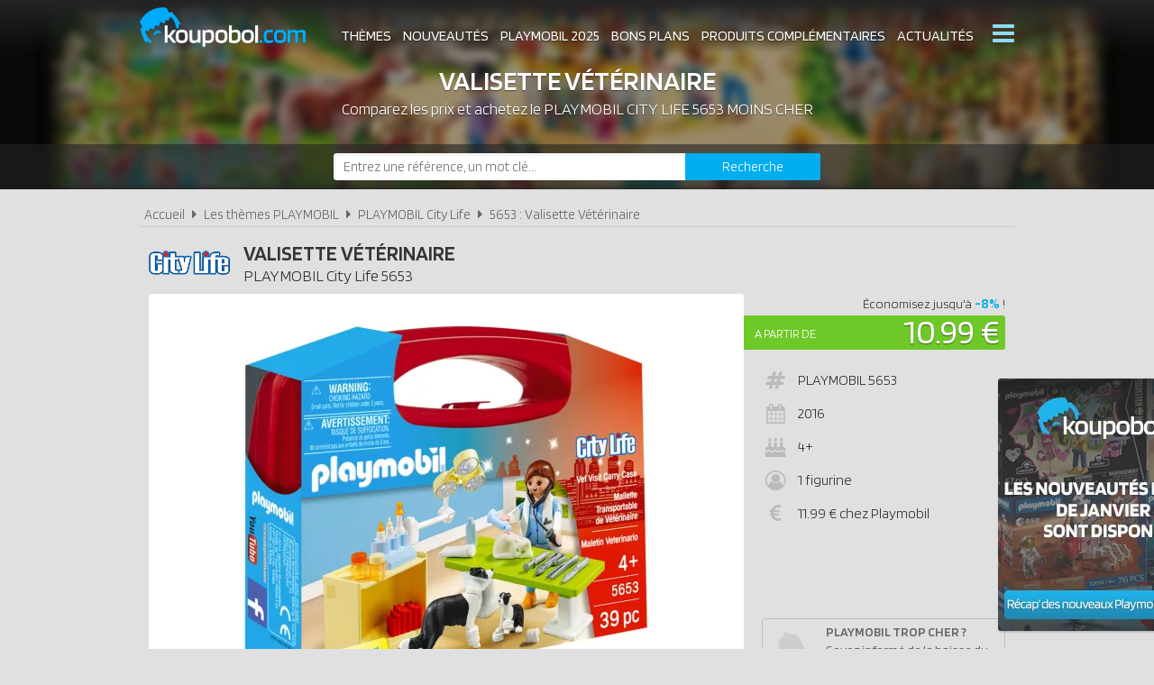

--- FILE ---
content_type: text/html; charset=UTF-8
request_url: https://www.koupobol.com/playmobil-city-life/5653-valisette-veterinaire/p799
body_size: 6645
content:
<!DOCTYPE html> 
<html lang="fr" xmlns:og="http://ogp.me/ns#">
    <head>
        <meta http-equiv="Content-Type" content="text/html; charset=utf-8" /> 
        <title>Playmobil City Life 5653 pas cher, Valisette Vétérinaire</title>
        <meta name="description" content="Comparez les prix du Playmobil City Life 5653 avant de l'acheter ! Valisette Vétérinaire : Une vétérinaire avec trois animaux (deux chiens et un chat) et ..." /> 
        <meta name="keywords" content="playmobil city life 5653, playmobil 5653, playmobil city life 5653 pas cher, playmobil 5653 pas cher, achat playmobil city life 5653, achat playmobil 5653, achat playmobil city life 5653 pas cher, achat playmobil 5653 pas cher, prix playmobil 5653, prix playmobil city life 5653" /> 
        <meta name="robots" content="noodp" /> 
        <meta property="og:title" content="Playmobil City Life 5653 pas cher, Valisette Vétérinaire" /> 
        <meta property="og:description" content="Comparez les prix du Playmobil City Life 5653 avant de l'acheter ! Valisette Vétérinaire : Une vétérinaire avec trois animaux (deux chiens et un chat) et le matériel pour les soigner. Pauvre petit chat blessé… Heureusement la vétérinaire va le..." /> 
        <meta property="og:type" content="article" /> 
        <meta property="og:image" content="https://www.koupobol.com/img/produits/5653/5653-mallette-transportable-de-veterinaire-3-1496319123.jpg" /> 
        <meta property="og:url" content="https://www.koupobol.com/playmobil-city-life/5653-valisette-veterinaire/p799" />
        <meta property="og:locale" content="fr_FR" />
        <meta property="og:site_name" content="Koupobol.com" />
        <meta name="viewport" content="width=device-width, initial-scale=1, minimum-scale=1, maximum-scale=5" />
        <link rel="canonical" href="https://www.koupobol.com/playmobil-city-life/5653-valisette-veterinaire/p799">                <link href="/img/favicon.png" type="image/x-icon" rel="icon"/><link href="/img/favicon.png" type="image/x-icon" rel="shortcut icon"/>        <link href="https://fonts.googleapis.com/css?family=Blinker:300,400,600&display=swap" rel="stylesheet preload" as="style">
        <link rel="stylesheet" type="text/css" href="/css/site.css?1759916267"/> 
        <link href="/css/vendors.css?1648218738" rel="stylesheet" type="text/css" defer/>
        <link href="/css/responsive.css?1759916268" rel="stylesheet" type="text/css" defer/>
        <link rel="alternate" type="application/rss+xml" title="RSS" href="http://www.koupobol.com/rss/actualites.rss"/>
                    </head>
    <body data-wr="/">
        <header class="header">
	<div class="wrapper">
		<a href="/" class="header-logo" title="Koupobol, comparateur de prix 100% Playmobil">Koupobol</a>		<i class="fa fa-bars header-menu-icon header-menu-open"></i>
		<i class="fa fa-times header-menu-icon header-menu-close"></i>
		<ul class="header-menu">
			<li><a href="/les-themes-playmobil" title="Les thèmes Playmobil">Thèmes</a></li>
			<li><a href="/nouveautes-playmobil" title="Les nouveautés Playmobil">Nouveautés</a></li>
			<li><a href="/playmobil-2025" title="Tous les Playmobil de 2025">Playmobil 2025</a></li>
			<li><a href="/promotions-et-bons-plans-playmobil" title="Les promotions &amp; bons plans Playmobil">Bons plans</a></li>
			<li><a href="/produits-complementaires-playmobil" title="Les produits complémentaires Playmobil">Produits complémentaires</a></li>
			<li><a href="/actualites-playmobil" title="Les actualités Playmobil">Actualités</a></li>
			<li><a href="/associations-playmobil" title="Les associations de fans Playmobil">Associations de fans</a></li>
			<li><a href="/expositions-playmobil" title="Les expositions Playmobil">Expositions Playmobil</a></li>
			<li><a href="https://www.koupobol.com/pages/catalogues-playmobil/7" title="Les catalogues Playmobil">Catalogues Playmobil</a></li>
			<li><a href="/les-playmobil-les-plus-chers" title="Les sets Playmobil les plus chers">Les Playmobil les plus chers</a></li>
			<li><a href="/les-derniers-playmobil-ajoutes" title="Les derniers Playmobil ajoutés sur Koupobol">Derniers Playmobil ajoutés</a></li>
		</ul>
	</div>
</header>        <div class="container"><div itemscope itemtype="http://schema.org/Product">

	
	<span itemprop="name" class="hid">PLAYMOBIL City Life 5653 Valisette Vétérinaire</span>
	<span itemprop="brand" itemtype="https://schema.org/Brand" itemscope class="hid"><meta itemprop="name" content="Playmobil" /></span>
	<div class="bans">
		<img src="" width="640" height="110" alt="Achat PLAYMOBIL City Life 5653 Valisette Vétérinaire pas cher" class="ban-off" data-src="/img/categories/thumbs/city-life-banniere_640x0.jpg" >		<p class="bans-titre"><span>Valisette Vétérinaire</span></p>
		<h1 class="bans-stitre">Comparez les prix et achetez le <strong>PLAYMOBIL City Life 5653 moins cher</strong></h1>
	</div>
	
	<div class="search-form">
	<div class="wrapper">
		<form action="/recherches/go" novalidate="novalidate" id="searchForm" method="post" accept-charset="utf-8"><div style="display:none;"><input type="hidden" name="_method" value="POST"/></div>		<input name="data[Recherche][recherche]" class="sf-field" placeholder="Entrez une référence, un mot clé..." type="text" id="RechercheRecherche"/>		<button class="sf-btn" aria-label="Rechercher" type="submit"><span>Recherche</span><i class="fa fa-search"></i></button>		</form>	
	</div>
</div>	<div class="wrapper">
		<nav class="fil">
			<ul itemscope itemtype="http://schema.org/BreadcrumbList">
				<li><a href="/" title="Koupobol.com, Comparateur de prix 100% PLAYMOBIL">Accueil</a></li>
								<li class="sep"><i class="fa fa-caret-right"></i></li>
				<li itemscope itemprop="itemListElement" itemtype="http://schema.org/ListItem">
										<a href="/les-themes-playmobil" id="/les-themes-playmobil" itemid="c0" title="Les thèmes PLAYMOBIL" itemscope itemtype="http://schema.org/Thing" itemprop="item"><span itemprop="name">Les thèmes PLAYMOBIL</span></a>
					<meta itemprop="position" content="1"/>
				</li>
				<li class="sep"><i class="fa fa-caret-right"></i></li>
				<li itemscope itemprop="itemListElement" itemtype="http://schema.org/ListItem">
										<a href="/playmobil-city-life/c3" id="/playmobil-city-life/c3" itemid="c3" title="PLAYMOBIL City Life" itemscope itemtype="http://schema.org/Thing" itemprop="item"><span itemprop="name">PLAYMOBIL City Life</span></a>
					<meta itemprop="position" content="2"/>
				</li>
								<li class="sep"><i class="fa fa-caret-right"></i></li>
				<li itemscope itemprop="itemListElement" itemtype="http://schema.org/ListItem">
										<a href="/playmobil-city-life/5653-valisette-veterinaire/p799" id="/playmobil-city-life/5653-valisette-veterinaire/p799" itemid="p799" title="5653 : Valisette Vétérinaire" itemscope itemtype="http://schema.org/Thing" itemprop="item"><span itemprop="name">5653 : Valisette Vétérinaire</span></a>
					<meta itemprop="position" content="3"/>
				</li>
			</ul>
		</nav>

		<div class="prodf-header">
			<!-- <div class="prodf-logo"><img src="/img/categories/thumbs/city-life-logo_0x80.png" width="163" height="49" alt="PLAYMOBIL City Life" url="Array" ></div> -->
			<div class="prodf-logo"><a href="/playmobil-city-life/c3"><img src="/img/categories/thumbs/city-life-logo_0x80.png" alt="Playmobil City Life"/></a></div>
			<h2 class="prodf-libelle titre">Valisette Vétérinaire <span><span>PLAYMOBIL</span> <span itemprop="category">City Life</span> 5653<span></h2>
					</div>

		<div class="prodf">
			<span class="hid" itemprop="url">https://www.koupobol.com/playmobil-city-life/5653-valisette-veterinaire/p799</span>			<span class="hid" itemprop="sku">4008789056535</span>			<span class="hid" itemprop="gtin13">4008789056535</span>			<a href="/img/produits/5653/thumbs/5653-mallette-transportable-de-veterinaire-3-1496319123_1000x0.jpg" class="zoom-img prodf-img" rel="5653" title="PLAYMOBIL City Life 5653 : Valisette Vétérinaire"><img src="/img/produits/5653/thumbs/5653-mallette-transportable-de-veterinaire-3-1496319123_0x420.jpg" width="458" height="420" alt="PLAYMOBIL City Life 5653 Valisette Vétérinaire" itemprop="image" ></a>
			
			<div class="prodf-prix" itemprop="offers" itemscope itemtype="http://schema.org/AggregateOffer">
				<meta itemprop="priceCurrency" content="EUR" />
												<span class="lib"><a href="/go/px/20294" target="_blank" rel="sponsored">A partir de</a></span>
				<span class="px"><a href="/go/px/20294" target="_blank" rel="sponsored">10.99 &euro;</a></span>
				<span class="px-hidden" itemprop="lowPrice">10.99</span>
				<span class="px-hidden" itemprop="highPrice">22.69</span>				<span class="hid" itemprop="offerCount">10</span>
							</div>

			<span class="prodf-reduc" title="Par rapport au prix de la boutique officielle Playmobil">Économisez jusqu'à <strong>-8%</strong> !</span>
			
			<div class="prodf-data">
				<ul class="prodf-infos">
					<li><i class="fa fa-hashtag"></i>PLAYMOBIL <span itemprop="model">5653</span></li>										<li><i class="fa fa-calendar"></i><span itemprop="releaseDate">2016</span></li>					<li><i class="fa fa-birthday-cake"></i>4+</li>					<li><i class="fa fa-user-circle-o"></i>1 figurine</li>					<li><i class="fa fa-eur"></i>11.99 &euro; chez Playmobil</li>				</ul>
				<ul class="prodf-actions">
					<li class="prodf-action-alerte tip" data-popup="alerte-popup" tip-content="Le <strong>PLAYMOBIL City Life 5653</strong> est <strong>trop cher</strong> ? Soyez informé de la <strong>baisse de prix</strong> du set en créant une alerte" title="Soyez informé de la baisse de prix du set en créant une alerte"><i class="fa fa-bell fa-fw"></i><span>Playmobil trop cher ?</span><span>Soyez informé de la baisse du prix du set !</span></li>	
				</ul>
				<div class="alerte-popup to-popup">
	<p class="popup-titre">Soyez informé de la baisse de prix du produit</p>
	<!-- <p class="popup-titre">Créer une alerte prix</p>
	<p class="popup-stitre">Soyez immédiatement informé de la baisse de prix du produit</p> -->
	<div class="notif notif-note"><p>Le meilleur prix du <strong>PLAYMOBIL City Life 5653</strong> est actuellement de <strong>10.99 &euro;</strong></p></div>
	<div class="popup-content">
		<form action="/alertes/creer" id="formAlerte" class="popup-form" autocomplete="off" method="post" accept-charset="utf-8"><div style="display:none;"><input type="hidden" name="_method" value="POST"/></div>		<input type="hidden" name="data[Alerte][produit_id]" value="799" id="AlerteProduitId"/>		<div class="popup-form-result"></div>
		<div class="popup-form-fields">
			<div class="input text required"><i class="fa fa-euro fa-fw" title="A partir de quel prix souhaitez-vous être alerté ?"></i><input name="data[Alerte][prix]" placeholder="A partir de quel prix souhaitez-vous être alerté ?" type="text" id="AlertePrix" required="required"/></div>			<div class="input email required"><i class="fa fa-envelope fa-fw" title="Veuillez indiquer votre adresse email"></i><input name="data[Alerte][email]" placeholder="Veuillez saisir votre adresse email" maxlength="255" type="email" id="AlerteEmail" required="required"/></div>			<div class="submit"><input type="submit" value="Créer une alerte"/></div>	
		</div>
		</form>	
	</div>
</div>				<a href="#" class="prodf-btn-px">Voir les prix</a>
			</div>
		</div>

				<h3 class="prodf-titre titre">Images <span>PLAYMOBIL City Life 5653</span></h3>
		<ul class="prodf-imgs">
									<li><a href="/img/produits/5653/thumbs/5653-mallette-transportable-de-veterinaire-1-1496319123_1000x0.jpg" class="zoom-img" rel="5653" title="PLAYMOBIL City Life 5653 Valisette Vétérinaire"><img src="/img/site/thumbs/image-non-chargee_0x140.png" width="200" height="140" class="img-off" alt="PLAYMOBIL City Life 5653 Valisette Vétérinaire" data-src="produits/5653/thumbs/5653-mallette-transportable-de-veterinaire-1-1496319123_0x140.jpg" ></a></li>
						<li><a href="/img/produits/5653/thumbs/5653-mallette-transportable-de-veterinaire-5-1496319123_1000x0.jpg" class="zoom-img" rel="5653" title="PLAYMOBIL City Life 5653 Valisette Vétérinaire"><img src="/img/site/thumbs/image-non-chargee_0x140.png" width="200" height="140" class="img-off" alt="PLAYMOBIL City Life 5653 Valisette Vétérinaire" data-src="produits/5653/thumbs/5653-mallette-transportable-de-veterinaire-5-1496319123_0x140.jpg" ></a></li>
						<li><a href="/img/produits/5653/thumbs/5653-mallette-transportable-de-veterinaire-2-1496319123_1000x0.jpg" class="zoom-img" rel="5653" title="PLAYMOBIL City Life 5653 Valisette Vétérinaire"><img src="/img/site/thumbs/image-non-chargee_0x140.png" width="194" height="140" class="img-off" alt="PLAYMOBIL City Life 5653 Valisette Vétérinaire" data-src="produits/5653/thumbs/5653-mallette-transportable-de-veterinaire-2-1496319123_0x140.jpg" ></a></li>
						<li><a href="/img/produits/5653/thumbs/5653-mallette-transportable-de-veterinaire-4-1496319123_1000x0.jpg" class="zoom-img" rel="5653" title="PLAYMOBIL City Life 5653 Valisette Vétérinaire"><img src="/img/site/thumbs/image-non-chargee_0x140.png" width="145" height="140" class="img-off" alt="PLAYMOBIL City Life 5653 Valisette Vétérinaire" data-src="produits/5653/thumbs/5653-mallette-transportable-de-veterinaire-4-1496319123_0x140.jpg" ></a></li>
					</ul>	
		
		
					<h3 class="prodf-titre titre">Description <span>PLAYMOBIL City Life 5653</span></h3>
			<div class="prodf-desc" itemprop="description"><p>Une vétérinaire avec trois animaux (deux chiens et un chat) et le matériel pour les soigner. Pauvre petit chat blessé… Heureusement la vétérinaire va le soigner ! Une vétérinaire avec trois animaux (deux chiens et un chat) et le matériel pour les soigner. Avec une table d'opération et des bandages pour les animaux.</p>
</div>		
			<br class="clear">
			</div>

	<div class="promos-ban mobile-off promos-ban-prod">
	<div class="promos-slider">
								<a href="https://www.koupobol.com/go/ba/101" target="_blank" class="promo-ban" rel="sponsored" title="Sky Trails la nouvelle gamme de Playmobil"><img src="/img/bannieres/thumbs/1767783415-728x90_728x90.jpg" width="728" height="90" alt="Sky Trails la nouvelle gamme de Playmobil" class="promo-ban"/></a>
											<a href="https://www.koupobol.com/go/ba/102" target="_blank" class="promo-ban" rel="sponsored" title="Les nouveautés de la gamme PLAYMOBIL Monster High sont disponibles"><img src="/img/bannieres/thumbs/1767784869-728x90_728x90.jpg" width="728" height="90" alt="Les nouveautés de la gamme PLAYMOBIL Monster High sont disponibles" class="promo-ban"/></a>
							
	</div>
</div>
<div class="promos mobile-on promos-prod">
	<div class="promos-slider">
								<a href="https://www.koupobol.com/go/ba/101" target="_blank" class="promo" rel="sponsored" title="Sky Trails la nouvelle gamme de Playmobil"><img src="/img/bannieres/thumbs/1767783415-300x250_300x250.jpg" width="300" height="250" alt="Sky Trails la nouvelle gamme de Playmobil" class="promo"/></a>
											<a href="https://www.koupobol.com/go/ba/102" target="_blank" class="promo" rel="sponsored" title="Les nouveautés de la gamme PLAYMOBIL Monster High sont disponibles"><img src="/img/bannieres/thumbs/1767784869-300x250_300x250.jpg" width="300" height="250" alt="Les nouveautés de la gamme PLAYMOBIL Monster High sont disponibles" class="promo"/></a>
							
	</div>
</div>

	<div class="sec sec-white prodf-comp">
		<div class="wrapper">
			<h3 class="prodf-titre titre cut">Comparateur de prix <span>PLAYMOBIL City Life 5653</span></h3>
						<ul class="prodf-comp-fdp">
				<li data-afdp="0" class="on">Sans livraison</li>
				<li data-afdp="1">Avec livraison</li>
			</ul>
			<div class="prodf-comp-px">
																			<div class="prodf-px on " data-prix="10.99" data-total=16.89" data-index="1">
						<a href="/go/px/20294" target="_blank" rel="sponsored">
							<span class="prodf-px-logo"><img src="/img/site/thumbs/image-non-chargee_0x50.png" width="208" height="50" class="img-off" alt="Acheter PLAYMOBIL City Life 5653 chez E.Leclerc" data-src="magasins/thumbs/e-leclerc-logo_0x50.png" ></span>
							<span class="prodf-px-date">Vu le <span>14/01/2026 à 22h42</span></span>
							<span class="prodf-px-prix">10.99 &euro;</span>
							<span class="prodf-px-tot ">16.89 &euro;</span>
							<span class="prodf-px-btn"><span>Voir l'offre</span><i class="fa fa-external-link-square"></i></span>
						</a>
						<span class="prodf-px-fdp tip" tip-content="- Livraison à domicile : <strong>4.90€</strong><br />
- Retrait gratuit en magasin">
							<i class="fa fa-truck"></i>
							<i class="fa fa-info-circle" ></i><span class="fdp">+5.90 &euro;</span>
													</span>
											</div>
																			<div class="prodf-px  afdp-on" data-prix="11.99" data-total=14.98" data-index="2">
						<a href="/go/px/3524" target="_blank" rel="sponsored">
							<span class="prodf-px-logo"><img src="/img/site/thumbs/image-non-chargee_0x50.png" width="231" height="50" class="img-off" alt="Acheter PLAYMOBIL City Life 5653 chez Cdiscount" data-src="magasins/thumbs/cdiscount-logo_0x50.png" ></span>
							<span class="prodf-px-date">Vu le <span>14/01/2026 à 22h41</span></span>
							<span class="prodf-px-prix">11.99 &euro;</span>
							<span class="prodf-px-tot ">14.98 &euro;</span>
							<span class="prodf-px-btn"><span>Voir l'offre</span><i class="fa fa-external-link-square"></i></span>
						</a>
						<span class="prodf-px-fdp tip" tip-content="<u>Pour les produits vendus par Cdiscount (hors marketplace)</u><br />
- Livraison en point relais : <strong>2.99€</strong><br />
- Livraison à domicile : <strong>4.99€</strong><br />
- Livraison en point relais gratuite <strong>dès 25€ d'achat</strong>">
							<i class="fa fa-truck"></i>
							<i class="fa fa-info-circle" ></i><span class="fdp">+2.99 &euro;</span>
													</span>
											</div>
																			<div class="prodf-px  " data-prix="14.99" data-total=19.98" data-index="3">
						<a href="/go/px/38888" target="_blank" rel="sponsored">
							<span class="prodf-px-logo"><img src="/img/site/thumbs/image-non-chargee_0x50.png" width="245" height="50" class="img-off" alt="Acheter PLAYMOBIL City Life 5653 chez JouéClub" data-src="magasins/thumbs/joueclub-logo_0x50.png" ></span>
							<span class="prodf-px-date">Vu le <span>14/01/2026 à 22h46</span></span>
							<span class="prodf-px-prix">14.99 &euro;</span>
							<span class="prodf-px-tot ">19.98 &euro;</span>
							<span class="prodf-px-btn"><span>Voir l'offre</span><i class="fa fa-external-link-square"></i></span>
						</a>
						<span class="prodf-px-fdp tip" tip-content="- Livraison en point relais : <strong>4,99€</strong><br />
- Livraison à domicile : <strong>6,99€</strong><br />
- Retrait gratuit en magasin">
							<i class="fa fa-truck"></i>
							<i class="fa fa-info-circle" ></i><span class="fdp">+4.99 &euro;</span>
													</span>
																		<span class="prodf-px-pro tip" tip-content="SOLDES : Jusqu'à -30% sur une sélection de Playmobil<br>"><i class="fa fa-tag"></i></span>
											</div>
																			<div class="prodf-px  " data-prix="15.85" data-total=18.84" data-index="4">
						<a href="/go/px/3599" target="_blank" rel="sponsored">
							<span class="prodf-px-logo"><img src="/img/site/thumbs/image-non-chargee_0x50.png" width="169" height="50" class="img-off" alt="Acheter PLAYMOBIL City Life 5653 chez Rakuten" data-src="magasins/thumbs/rakuten-priceminister-logo_0x50.png" ></span>
							<span class="prodf-px-date">Vu le <span>14/01/2026 à 22h48</span></span>
							<span class="prodf-px-prix">15.85 &euro;</span>
							<span class="prodf-px-tot ">18.84 &euro;</span>
							<span class="prodf-px-btn"><span>Voir l'offre</span><i class="fa fa-external-link-square"></i></span>
						</a>
						<span class="prodf-px-fdp tip" tip-content="Frais de livraison variables en fonction des vendeurs de la marketplace.">
							<i class="fa fa-truck"></i>
							<i class="fa fa-info-circle" ></i><span class="fdp">+2.99 &euro;</span>
													</span>
											</div>
																			<div class="prodf-px  " data-prix="16.54" data-total=20.53" data-index="5">
						<a href="/go/px/17387" target="_blank" rel="sponsored">
							<span class="prodf-px-logo"><img src="/img/site/thumbs/image-non-chargee_0x50.png" width="135" height="50" class="img-off" alt="Acheter PLAYMOBIL City Life 5653 chez Darty [Marketplace]" data-src="magasins/thumbs/darty-marketplace-logo_0x50.png" ></span>
							<span class="prodf-px-date">Vu le <span>14/01/2026 à 22h42</span></span>
							<span class="prodf-px-prix">16.54 &euro;</span>
							<span class="prodf-px-tot ">20.53 &euro;</span>
							<span class="prodf-px-btn"><span>Voir l'offre</span><i class="fa fa-external-link-square"></i></span>
						</a>
						<span class="prodf-px-fdp tip" tip-content="Frais de livraison variables en fonction des vendeurs de la marketplace.">
							<i class="fa fa-truck"></i>
							<i class="fa fa-info-circle" ></i><span class="fdp">+3.99 &euro;</span>
													</span>
											</div>
																			<div class="prodf-px  " data-prix="16.57" data-total=21.57" data-index="6">
						<a href="/go/px/15666" target="_blank" rel="sponsored">
							<span class="prodf-px-logo"><img src="/img/site/thumbs/image-non-chargee_0x50.png" width="206" height="50" class="img-off" alt="Acheter PLAYMOBIL City Life 5653 chez Auchan" data-src="magasins/thumbs/auchan-logo_0x50.png" ></span>
							<span class="prodf-px-date">Vu le <span>14/01/2026 à 22h38</span></span>
							<span class="prodf-px-prix">16.57 &euro;</span>
							<span class="prodf-px-tot ">21.57 &euro;</span>
							<span class="prodf-px-btn"><span>Voir l'offre</span><i class="fa fa-external-link-square"></i></span>
						</a>
						<span class="prodf-px-fdp tip" tip-content="- Livraison en magasin Auchan : <strong>gratuit</strong><br />
- Livraison en point relais : <strong>5.00€</strong><br />
- Livraison à domicile : <strong>7.00€</strong><br />
- Livraison en point relais gratuite <strong>dès 25€ d'achat</strong>">
							<i class="fa fa-truck"></i>
							<i class="fa fa-info-circle" ></i><span class="fdp">+5.00 &euro;</span>
													</span>
																		<span class="prodf-px-pro tip" tip-content="SOLDES : Jusqu'à -50% sur une sélection de Playmobil<br>"><i class="fa fa-tag"></i></span>
											</div>
																			<div class="prodf-px  " data-prix="17.71" data-total=17.71" data-index="7">
						<a href="/go/px/3803" target="_blank" rel="sponsored">
							<span class="prodf-px-logo"><img src="/img/site/thumbs/image-non-chargee_0x50.png" width="157" height="50" class="img-off" alt="Acheter PLAYMOBIL City Life 5653 chez Amazon" data-src="magasins/thumbs/amazon-logo_0x50.png" ></span>
							<span class="prodf-px-date">Vu le <span>14/01/2026 à 22h38</span></span>
							<span class="prodf-px-prix">17.71 &euro;</span>
							<span class="prodf-px-tot ">17.71 &euro;</span>
							<span class="prodf-px-btn"><span>Voir l'offre</span><i class="fa fa-external-link-square"></i></span>
						</a>
						<span class="prodf-px-fdp tip" tip-content="<u>Pour les produits expédiés par Amazon</u><br />
- Livraison à domicile : <strong>4.99€</strong><br />
- Livraison gratuite <strong>dès 35€ d'achat</strong><br />
- Livraison gratuite pour les membres Prime">
							<i class="fa fa-truck"></i>
							<i class="fa fa-info-circle" ></i><span class="fdp">gratuite</span>
													</span>
											</div>
																			<div class="prodf-px  " data-prix="19.56" data-total=19.56" data-index="8">
						<a href="/go/px/21308" target="_blank" rel="sponsored">
							<span class="prodf-px-logo"><img src="/img/site/thumbs/image-non-chargee_0x50.png" width="274" height="50" class="img-off" alt="Acheter PLAYMOBIL City Life 5653 chez Carrefour" data-src="magasins/thumbs/carrefour-logo_0x50.png" ></span>
							<span class="prodf-px-date">Vu le <span>14/01/2026 à 22h41</span></span>
							<span class="prodf-px-prix">19.56 &euro;</span>
							<span class="prodf-px-tot ">19.56 &euro;</span>
							<span class="prodf-px-btn"><span>Voir l'offre</span><i class="fa fa-external-link-square"></i></span>
						</a>
						<span class="prodf-px-fdp tip" tip-content="- Minimum de commande : <strong>30€</strong><br />
- Livraison gratuite <strong>dès 30€ d'achat</strong><br />
- Retrait gratuit en magasin">
							<i class="fa fa-truck"></i>
							<i class="fa fa-info-circle" ></i><span class="fdp">gratuite</span>
													</span>
											</div>
																			<div class="prodf-px  " data-prix="19.79" data-total=19.79" data-index="9">
						<a href="/go/px/3479" target="_blank" rel="sponsored">
							<span class="prodf-px-logo"><img src="/img/site/thumbs/image-non-chargee_0x50.png" width="103" height="50" class="img-off" alt="Acheter PLAYMOBIL City Life 5653 chez Fnac [Marketplace]" data-src="magasins/thumbs/fnac-marketplace-logo_0x50.png" ></span>
							<span class="prodf-px-date">Vu le <span>14/01/2026 à 22h42</span></span>
							<span class="prodf-px-prix">19.79 &euro;</span>
							<span class="prodf-px-tot ">19.79 &euro;</span>
							<span class="prodf-px-btn"><span>Voir l'offre</span><i class="fa fa-external-link-square"></i></span>
						</a>
						<span class="prodf-px-fdp tip" tip-content="Frais de livraison variables en fonction des vendeurs de la marketplace.">
							<i class="fa fa-truck"></i>
							<i class="fa fa-info-circle" ></i><span class="fdp">gratuite</span>
													</span>
											</div>
																			<div class="prodf-px  " data-prix="22.69" data-total=22.69" data-index="10">
						<a href="/go/px/50664" target="_blank" rel="sponsored">
							<span class="prodf-px-logo"><img src="/img/site/thumbs/image-non-chargee_0x50.png" width="152" height="50" class="img-off" alt="Acheter PLAYMOBIL City Life 5653 chez Pixmania" data-src="magasins/thumbs/pixmania-logo_0x50.png" ></span>
							<span class="prodf-px-date">Vu le <span>14/01/2026 à 22h48</span></span>
							<span class="prodf-px-prix">22.69 &euro;</span>
							<span class="prodf-px-tot ">22.69 &euro;</span>
							<span class="prodf-px-btn"><span>Voir l'offre</span><i class="fa fa-external-link-square"></i></span>
						</a>
						<span class="prodf-px-fdp tip" tip-content="<u>Pour les produits vendus par Pixmania</u><br />
- Livraison à domicile pour les commandes inférieures à 10€ : <strong>4.99€</strong><br />
- Livraison à domicile pour les commandes inférieures à 50€ : <strong>3.99€</strong><br />
- Livraison gratuite <strong>dès 50€ d'achat</strong><br />
<br />
<u>Pour les produits vendus sur la marketplace</u><br />
- Frais de livraison variables en fonction des vendeurs">
							<i class="fa fa-truck"></i>
							<i class="fa fa-info-circle" ></i><span class="fdp">gratuite</span>
													</span>
											</div>
							</div>
			<p class="prodf-px-legende">Seules les <u>livraisons en point relais ou à domicile</u> sont prises en compte ici. Certains marchands proposent le <u>retrait en magasin</u> qui peut être plus avantageux. Consultez l'icône <i class="fa fa-info-circle"></i> pour plus d'informations sur les modes de livraison proposés.</p>
					</div>
	</div>

	
		<div class="wrapper">
		<div class="prodf-titre titre">Autres PLAYMOBIL City Life <span> susceptibles de vous intéresser</span></div>
		<div class="prodf-prods">
									<a href="https://www.koupobol.com/playmobil-city-life/9266-maison-moderne/p1146" title="PLAYMOBIL City Life 9266 - Maison moderne" class="prodl">
				<span class="prodl-img"><img src="/img/site/thumbs/image-non-chargee_0x180.png" width="190" height="180" class="img-off" alt="PLAYMOBIL City Life 9266 Maison moderne" data-src="produits/9266/thumbs/9266-maison-moderne-2-1511797972_0x180.jpg" ></span>
				<span class="prodl-libelle">Maison moderne</span>
				<span class="prodl-ref">9266</span>
				<span class="prodl-prix">à partir de <span>221.45 &euro;</span></span>
							</a>
									<a href="https://www.koupobol.com/playmobil-city-life/9453-ecole-amenagee/p1589" title="PLAYMOBIL City Life 9453 - Ecole aménagée" class="prodl">
				<span class="prodl-img"><img src="/img/site/thumbs/image-non-chargee_0x180.png" width="189" height="180" class="img-off" alt="PLAYMOBIL City Life 9453 Ecole aménagée" data-src="produits/9453/thumbs/9453-ecole-amenagee-5-1536761400_0x180.jpg" ></span>
				<span class="prodl-libelle">Ecole aménagée</span>
				<span class="prodl-ref">9453</span>
				<span class="prodl-prix">à partir de <span>249.99 &euro;</span></span>
							</a>
									<a href="https://www.koupobol.com/playmobil-city-life/6657-hopital-pediatrique-amenage/p212" title="PLAYMOBIL City Life 6657 - Hôpital pédiatrique aménagé" class="prodl">
				<span class="prodl-img"><img src="/img/site/thumbs/image-non-chargee_0x180.png" width="212" height="180" class="img-off" alt="PLAYMOBIL City Life 6657 Hôpital pédiatrique aménagé" data-src="produits/6657/thumbs/6657-hopital-pediatrique-amenage-6-1492547667_0x180.jpg" ></span>
				<span class="prodl-libelle">Hôpital pédiatrique aménagé</span>
				<span class="prodl-ref">6657</span>
				<span class="prodl-prix">à partir de <span>129.99 &euro;</span></span>
							</a>
									<a href="https://www.koupobol.com/playmobil-city-life/9368-garage-avec-emplacements-pour-velos/p1177" title="PLAYMOBIL City Life 9368 - Garage avec emplacements pour vélos" class="prodl">
				<span class="prodl-img"><img src="/img/site/thumbs/image-non-chargee_0x180.png" width="218" height="180" class="img-off" alt="PLAYMOBIL City Life 9368 Garage avec emplacements pour vélos" data-src="produits/9368/thumbs/9368-garage-avec-emplacements-pour-velos-3-1512470331_0x180.jpg" ></span>
				<span class="prodl-libelle">Garage avec emplacements pour vélos</span>
				<span class="prodl-ref">9368</span>
				<span class="prodl-prix">à partir de <span>38.18 &euro;</span></span>
							</a>
									<a href="https://www.koupobol.com/playmobil-city-life/5024-grand-jardin-d-enfants/p665" title="PLAYMOBIL City Life 5024 - Grand jardin d'enfants" class="prodl">
				<span class="prodl-img"><img src="/img/site/thumbs/image-non-chargee_0x180.png" width="203" height="180" class="img-off" alt="PLAYMOBIL City Life 5024 Grand jardin d'enfants" data-src="produits/5024/thumbs/5024-grand-jardin-d-enfants-3-1492260286_0x180.jpg" ></span>
				<span class="prodl-libelle">Grand jardin d'enfants</span>
				<span class="prodl-ref">5024</span>
				<span class="prodl-prix">à partir de <span>84.00 &euro;</span></span>
							</a>
									<a href="https://www.koupobol.com/playmobil-city-life/5567-garderie/p226" title="PLAYMOBIL City Life 5567 - Garderie" class="prodl">
				<span class="prodl-img"><img src="/img/site/thumbs/image-non-chargee_0x180.png" width="203" height="180" class="img-off" alt="PLAYMOBIL City Life 5567 Garderie" data-src="produits/5567/thumbs/5567-garderie-6-1492520307_0x180.jpg" ></span>
				<span class="prodl-libelle">Garderie</span>
				<span class="prodl-ref">5567</span>
				<span class="prodl-prix">à partir de <span>119.00 &euro;</span></span>
							</a>
									<a href="https://www.koupobol.com/playmobil-city-life/5574-maison-moderne/p269" title="PLAYMOBIL City Life 5574 - Maison moderne" class="prodl">
				<span class="prodl-img"><img src="/img/site/thumbs/image-non-chargee_0x180.png" width="196" height="180" class="img-off" alt="PLAYMOBIL City Life 5574 Maison moderne" data-src="produits/5574/thumbs/5574-maison-moderne-5-1498056020_0x180.jpg" ></span>
				<span class="prodl-libelle">Maison moderne</span>
				<span class="prodl-ref">5574</span>
				<span class="prodl-prix">à partir de <span>261.59 &euro;</span></span>
							</a>
									<a href="https://www.koupobol.com/playmobil-city-life/6865-ecole-avec-salle-de-classe/p705" title="PLAYMOBIL City Life 6865 - Ecole avec salle de classe" class="prodl">
				<span class="prodl-img"><img src="/img/site/thumbs/image-non-chargee_0x180.png" width="224" height="180" class="img-off" alt="PLAYMOBIL City Life 6865 Ecole avec salle de classe" data-src="produits/6865/thumbs/6865-ecole-avec-salle-de-classe-2-1492609702_0x180.jpg" ></span>
				<span class="prodl-libelle">Ecole avec salle de classe</span>
				<span class="prodl-ref">6865</span>
				<span class="prodl-prix">à partir de <span>47.12 &euro;</span></span>
							</a>
				
		</div>
	</div>
		

	<div class="clear"></div>
	</div>
	
</div>
</div>
        <div class="focus" data-id="45">
	<i class="fa fa-times focus-stop"></i>
	<img src="/img/focus/thumbs/1766051110_280x280.jpg" width="280" height="280" alt="Les nouveautés Playmobil de Janvier 2026 sont disponibles" class="focus-img" data-link="/go/fs/45" ></div>
        <footer class="footer">
	<div class="wrapper">
		<ul class="footer-menu">
									<li><a href="https://www.koupobol.com/pages/koupobol-comparateur-de-prix-playmobil/2" title="A propos de Koupobol">A propos de Koupobol</a></li>
									<li><a href="https://www.koupobol.com/pages/conditions-generales-d-utilisation/4" title="Conditions d&#039;utilisation">Conditions d&#039;utilisation</a></li>
									<li><a href="https://www.koupobol.com/pages/notre-politique-relative-aux-cookies/6" title="Cookies">Cookies</a></li>
									<li><a href="https://www.koupobol.com/plan-du-site" title="Plan du site">Plan du site</a></li>
									<li><a href="https://www.koupobol.com/pages/nous-contacter/3" title="Contact">Contact</a></li>
					</ul>
		<div class="footer-txt">
			<p><i class="fa fa-quote-right"></i>En quelques mots</p>
			<p>Koupobol.com est un comparateur de prix <br> dédié aux jouets de la marque PLAYMOBIL. <br>Profitez des meilleurs prix du moment. <br>Achetez vos PLAYMOBIL moins chers.</p>
		</div>
		<div class="footer-stats">
						<p><i class="fa fa-pie-chart"></i>Quelques chiffres</p>
			<ul>
				<li><strong>133</strong> visiteurs ces 30 dernières minutes</li>
				<li><strong>28</strong> marchands partenaires</li>
				<li><strong>4293</strong> produits PLAYMOBIL</li>
				<li><strong>12478</strong> prix référencés</li>
			</ul>
		</div>
		<div class="footer-social">
			<ul>
				<li><a href="https://pinterest.com/koupobol_com/" target="_blank" title="Koupobol.com sur Pinterest" rel="noreferrer"><img src="/img/site/thumbs/picto-pinterest_0x50.png" width="44" height="50" alt="Koupobol.com sur Pinterest" ></a></li>
				<li><a href="https://www.instagram.com/koupobol_com/" target="_blank" title="Koupobol.com sur Instagram" rel="noreferrer"><img src="/img/site/thumbs/picto-instagram_0x50.png" width="48" height="50" alt="Koupobol.com sur Instagram" ></a></li>
				<li><a href="https://twitter.com/koupobol_com" target="_blank" title="Koupobol.com sur Twitter" rel="noreferrer"><img src="/img/site/thumbs/picto-twitter_0x50.png" width="60" height="50" alt="Koupobol.com sur Twitter" ></a></li>
				<li><a href="https://www.facebook.com/koupobol/" target="_blank" title="Koupobol.com sur Facebook" rel="noreferrer"><img src="/img/site/thumbs/picto-facebook_0x50.png" width="30" height="50" alt="Koupobol.com sur Facebook" ></a></li>
				<li><a href="https://www.youtube.com/channel/UCfG0GdQ_0ojedI04Oms0fhg" target="_blank" title="Koupobol.com sur Youtube" rel="noreferrer"><img src="/img/site/thumbs/picto-youtube_0x50.png" width="66" height="50" alt="Koupobol.com sur Youtube" ></a></li>
			</ul>	
		</div>
		<div class="footer-leg">
			Koupobol.com est un site indépendant de la société PLAYMOBIL, il n'est pas sponsorisé ni validé par PLAYMOBIL.
			<br>©2026 Koupobol.com. Tous droits réservés.
		</div>
	</div>
</footer>                        <script type="text/javascript" src="/js/site.min.js?1697459501"></script>    </body>
</html>